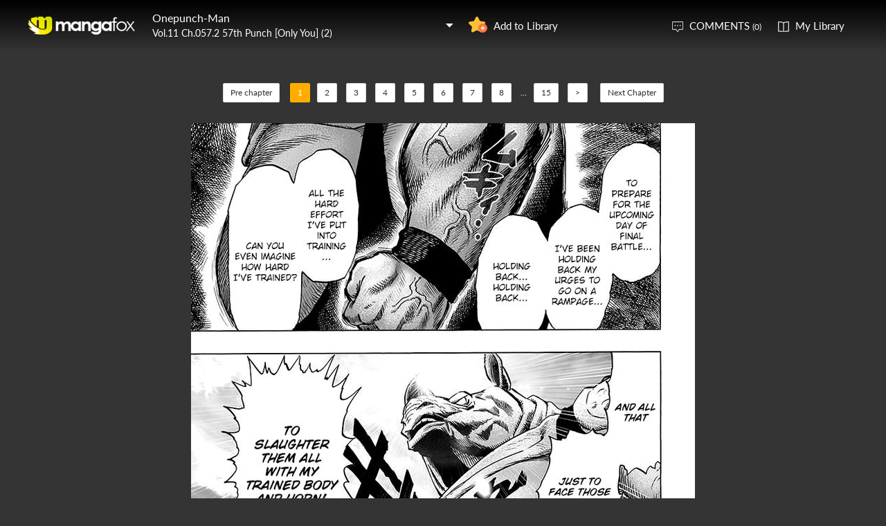

--- FILE ---
content_type: text/html; charset=utf-8
request_url: http://fanfox.net/manga/onepunch_man/v11/c057.2/1.html
body_size: 10758
content:
<!DOCTYPE html><html lang="en"><head>    <meta http-equiv="Content-Type" content="text/html;charset=utf-8" />    <meta name="keywords" content="Onepunch Man 57.2: 57th Punch [Only You] (2),Onepunch Man chapter 57.2: 57th Punch [Only You] (2),Onepunch Man,Onepunch Man manga,Onepunch Man chapter 57.2: 57th Punch [Only You] (2) page 1" />    <meta name="description" content="Onepunch Man 57.2: 57th Punch [Only You] (2)  - Read Onepunch Man 57.2: 57th Punch [Only You] (2) Manga Scans Page 1 Free and No Registration required for Onepunch Man 57.2: 57th Punch [Only You] (2) v11: 57th Punch [Only You] (2)" />    <meta name="og:title" content="Onepunch Man 57.2: 57th Punch [Only You] (2) Page 1" />    <meta name="og:site_name" content="Manga Fox" />    <meta name="og:type" content="website" />    <meta name="og:url" content="http://mangafox.me/manga/onepunch_man/v11/c057.2/" />    <meta name="og:image" content="http://fmcdn.mfcdn.net/store/manga/11362/cover.jpg?token=c679e07f1ad0c32a4a7a8e7b2474d67e88ec97f0&ttl=1769104800&v=1768695062" />    <meta name="og:description" content="Read Onepunch-Man manga online, read hot free manga in mangafox." />    <meta name="fb:admins" content="100008598698356" />    <meta name="fb:admins" content="100008320095886" />    <meta property="fb:app_id" content="107942282594292" />    <meta name="google-site-verification" content="nYL050P9BCH5N_tE2hN4RuZXvCCAYkAr5pEQbApF6UU" />    <title>Onepunch Man 57.2: 57th Punch [Only You] (2) v11: 57th Punch [Only You] (2) - Read Onepunch Man 57.2: 57th Punch [Only You] (2) Online - Page 1</title>    <link rel="stylesheet" type="text/css" href="//static.fanfox.net/v20240815/mangafox/css/reset.css">    <link rel="stylesheet" type="text/css" href="//static.fanfox.net/v20240815/mangafox/css/style.css">    <link rel="Shortcut Icon" href="http://fanfox.net/favicon.ico" type="image/x-icon" />    <link rel="apple-touch-icon" href="http://fanfox.net//apple-touch-icon.png" /><script type="text/javascript">    var cookie = {        set: function (key, val, time) {            var date = new Date();            var expiresDays = time;            date.setTime(date.getTime() + expiresDays * 24 * 3600 * 1000);            document.cookie = key + "=" + val + ";path=/;expires=" + date.toGMTString();            return true;        },        get: function (key) {            var getCookie = document.cookie.replace(/[ ]/g, "");            var arrCookie = getCookie.split(";");            var v = null;            for (var i = 0; i < arrCookie.length; i++) {                var arr = arrCookie[i].split("=");                if (key == arr[0]) {                    v = arr[1];                    break;                }            }            return v;        },        delete: function (key) {            var date = new Date();            date.setTime(date.getTime() - 10000);            document.cookie = key + "='';path=/;expires =" + date.toGMTString();            return true;        }    };    function jumpMoible() {        if (/Android|webOS|iPhone|iPad|iPod|BlackBerry/i.test(navigator.userAgent)) {            if (document.location.href.indexOf('f=mobile') > 0) {                cookie.set("MHNMM", 1, 1);            } else if (!cookie.get('MHNMM')) {                console.log('jump mobile site.');                window.location.href = "//m.fanfox.net" + window.location.href.split(window.location.host)[1];            }        }    }jumpMoible();</script></head><body class="reader-page">    <div class="reader-header">        <div class="container">            <a href="http://fanfox.net/"><img class="top-bar-logo" src="//static.fanfox.net/v20240815/mangafox/images/logo.png"></a>            <div class="reader-header-title">                <div onclick="$('.reader-header-title-list').toggle();">                    <p  class="reader-header-title-1" ><a href="/manga/onepunch_man/" onclick="$('.reader-header-title-list').toggle();">Onepunch-Man</a><a class="bookmarkbt hasbookmarked" style="display:none" data-val="1"><img src="//static.fanfox.net/v20240815/mangafox/images/detail-btn-add-2.png"></a></p>                    <p class="reader-header-title-2" >Vol.11 Ch.057.2 57th Punch [Only You] (2)</p>                    <img class="reader-header-title-logo" src="//static.fanfox.net/v20240815/mangafox/images/downlist-logo.png">                </div>                <div class="reader-header-title-list">                    <a href="/manga/onepunch_man/v01/c001/1.html"  title="1st Punch [One Punch]">Vol.01 Ch.001 1st Punch [One Punch]</a>                    <a href="/manga/onepunch_man/v01/c002/1.html"  title="2nd Punch [Crab & Job Hunting]">Vol.01 Ch.002 2nd Punch [Crab & Job Hunting]</a>                    <a href="/manga/onepunch_man/v01/c003/1.html"  title="3rd Punch [A Disastrous Being]">Vol.01 Ch.003 3rd Punch [A Disastrous Being]</a>                    <a href="/manga/onepunch_man/v01/c004/1.html"  title="4th Punch [Dark Undergrounders]">Vol.01 Ch.004 4th Punch [Dark Undergrounders]</a>                    <a href="/manga/onepunch_man/v01/c005/1.html"  title="5th Punch [Itch Explosion]">Vol.01 Ch.005 5th Punch [Itch Explosion]</a>                    <a href="/manga/onepunch_man/v01/c006/1.html"  title="6th Punch [Saitama]">Vol.01 Ch.006 6th Punch [Saitama]</a>                    <a href="/manga/onepunch_man/v01/c007/1.html"  title="7th Punch [Mysterious Raid]">Vol.01 Ch.007 7th Punch [Mysterious Raid]</a>                    <a href="/manga/onepunch_man/v01/c008/1.html"  title="8th Punch [You Mean This Guy?]">Vol.01 Ch.008 8th Punch [You Mean This Guy?]</a>                    <a href="/manga/onepunch_man/v01/c008.5/1.html"  title="Extra [200 Yen]">Vol.01 Ch.008.5 Extra [200 Yen]</a>                    <a href="/manga/onepunch_man/v02/c009/1.html"  title="9th Punch [House of Evolution]">Vol.02 Ch.009 9th Punch [House of Evolution]</a>                    <a href="/manga/onepunch_man/v02/c010/1.html"  title="10th Punch [Modern Art]">Vol.02 Ch.010 10th Punch [Modern Art]</a>                    <a href="/manga/onepunch_man/v02/c011/1.html"  title="11th Punch [The Key To His Power]">Vol.02 Ch.011 11th Punch [The Key To His Power]</a>                    <a href="/manga/onepunch_man/v02/c012/1.html"  title="12th Punch [Paradise Group]">Vol.02 Ch.012 12th Punch [Paradise Group]</a>                    <a href="/manga/onepunch_man/v02/c013/1.html"  title="13th Punch [Speed]">Vol.02 Ch.013 13th Punch [Speed]</a>                    <a href="/manga/onepunch_man/v02/c014/1.html"  title="14th Punch [Don't Know You]">Vol.02 Ch.014 14th Punch [Don't Know You]</a>                    <a href="/manga/onepunch_man/v02/c015/1.html"  title="15th Punch [Hobby & Work]">Vol.02 Ch.015 15th Punch [Hobby & Work]</a>                    <a href="/manga/onepunch_man/v02/c015.5/1.html"  title="Extra [Brushing Up Yourself]">Vol.02 Ch.015.5 Extra [Brushing Up Yourself]</a>                    <a href="/manga/onepunch_man/v03/c008.1/1.html"  title="">Vol.03 Ch.008.1 </a>                    <a href="/manga/onepunch_man/v03/c016/1.html"  title="16th Punch [Passed The Exam]">Vol.03 Ch.016 16th Punch [Passed The Exam]</a>                    <a href="/manga/onepunch_man/v03/c017.1/1.html"  title="17th Punch [Sparring] (1)">Vol.03 Ch.017.1 17th Punch [Sparring] (1)</a>                    <a href="/manga/onepunch_man/v03/c017.2/1.html"  title="17th Punch [Sparring] (2)">Vol.03 Ch.017.2 17th Punch [Sparring] (2)</a>                    <a href="/manga/onepunch_man/v03/c018/1.html"  title="18th Punch [Business Activity]">Vol.03 Ch.018 18th Punch [Business Activity]</a>                    <a href="/manga/onepunch_man/v03/c019/1.html"  title="19th Punch [No Time For This]">Vol.03 Ch.019 19th Punch [No Time For This]</a>                    <a href="/manga/onepunch_man/v03/c020.1/1.html"  title="20th Punch [Rumor] (1)">Vol.03 Ch.020.1 20th Punch [Rumor] (1)</a>                    <a href="/manga/onepunch_man/v03/c020.2/1.html"  title="20th Punch [Rumor] (2)">Vol.03 Ch.020.2 20th Punch [Rumor] (2)</a>                    <a href="/manga/onepunch_man/v03/c020.4/1.html"  title="Extra [Recollection of a Summer]">Vol.03 Ch.020.4 Extra [Recollection of a Summer]</a>                    <a href="/manga/onepunch_man/v03/c020.5/1.html"  title="Special [Blowing Fresh Air]">Vol.03 Ch.020.5 Special [Blowing Fresh Air]</a>                    <a href="/manga/onepunch_man/v04/c021.1/1.html"  title="21st Punch [Giant Meteor] (1)">Vol.04 Ch.021.1 21st Punch [Giant Meteor] (1)</a>                    <a href="/manga/onepunch_man/v04/c021.2/1.html"  title="21st Punch [Giant Meteor] (2)">Vol.04 Ch.021.2 21st Punch [Giant Meteor] (2)</a>                    <a href="/manga/onepunch_man/v04/c021.3/1.html"  title="21st Punch [Giant Meteor] (3)">Vol.04 Ch.021.3 21st Punch [Giant Meteor] (3)</a>                    <a href="/manga/onepunch_man/v04/c021.4/1.html"  title="21st Punch [Giant Meteor] (4)">Vol.04 Ch.021.4 21st Punch [Giant Meteor] (4)</a>                    <a href="/manga/onepunch_man/v04/c022/1.html"  title="22nd Punch [Voices]">Vol.04 Ch.022 22nd Punch [Voices]</a>                    <a href="/manga/onepunch_man/v04/c023.1/1.html"  title="23rd Punch [Threat from the Sea] (1)">Vol.04 Ch.023.1 23rd Punch [Threat from the Sea] (1)</a>                    <a href="/manga/onepunch_man/v04/c023.2/1.html"  title="23rd Punch [Threat from the Sea] (2)">Vol.04 Ch.023.2 23rd Punch [Threat from the Sea] (2)</a>                    <a href="/manga/onepunch_man/v04/c024.1/1.html"  title="24th Punch [Sea King] (1)">Vol.04 Ch.024.1 24th Punch [Sea King] (1)</a>                    <a href="/manga/onepunch_man/v04/c024.2/1.html"  title="24th Punch [Sea King] (2)">Vol.04 Ch.024.2 24th Punch [Sea King] (2)</a>                    <a href="/manga/onepunch_man/v04/c024.5/1.html"  title="Extra [Prison]">Vol.04 Ch.024.5 Extra [Prison]</a>                    <a href="/manga/onepunch_man/v05/c025.1/1.html"  title="25th Punch [Glimmer of Hope] (1)">Vol.05 Ch.025.1 25th Punch [Glimmer of Hope] (1)</a>                    <a href="/manga/onepunch_man/v05/c025.2/1.html"  title="25th Punch [Glimmer of Hope] (2)">Vol.05 Ch.025.2 25th Punch [Glimmer of Hope] (2)</a>                    <a href="/manga/onepunch_man/v05/c026/1.html"  title="26th Punch [Beat-Up but Shining]">Vol.05 Ch.026 26th Punch [Beat-Up but Shining]</a>                    <a href="/manga/onepunch_man/v05/c027.1/1.html"  title="27th Punch [Because It's Raining] (1)">Vol.05 Ch.027.1 27th Punch [Because It's Raining] (1)</a>                    <a href="/manga/onepunch_man/v05/c027.2/1.html"  title="27th Punch [Because It's Raining] (2)">Vol.05 Ch.027.2 27th Punch [Because It's Raining] (2)</a>                    <a href="/manga/onepunch_man/v05/c028/1.html"  title="28th Punch [B-Class]">Vol.05 Ch.028 28th Punch [B-Class]</a>                    <a href="/manga/onepunch_man/v05/c028.5/1.html"  title="Extra [Things One Cannot Buy]">Vol.05 Ch.028.5 Extra [Things One Cannot Buy]</a>                    <a href="/manga/onepunch_man/v06/c029/1.html"  title="29th Punch [S-Class]">Vol.06 Ch.029 29th Punch [S-Class]</a>                    <a href="/manga/onepunch_man/v06/c029.5/1.html"  title="Volume 6 Extra: Salmon">Vol.06 Ch.029.5 Volume 6 Extra Salmon</a>                    <a href="/manga/onepunch_man/v06/c030/1.html"  title="30th Punch [Great Prophecy]">Vol.06 Ch.030 30th Punch [Great Prophecy]</a>                    <a href="/manga/onepunch_man/v06/c031/1.html"  title="31st Punch [From Space...]">Vol.06 Ch.031 31st Punch [From Space...]</a>                    <a href="/manga/onepunch_man/v06/c032/1.html"  title="32nd Punch [Counter]">Vol.06 Ch.032 32nd Punch [Counter]</a>                    <a href="/manga/onepunch_man/v06/c033.1/1.html"  title="33rd Punch [Guys Who Don't Listen] (1)">Vol.06 Ch.033.1 33rd Punch [Guys Who Don't Listen] (1)</a>                    <a href="/manga/onepunch_man/v06/c033.5/1.html"  title="Extra [Salmon] (Shounen Jump LIVE Special Chapter [A Hero's ''Lonely'' Lunch Time])">Vol.06 Ch.033.5 Extra [Salmon] (Shounen Jump LIVE Special Chapter [A Hero's ''Lonely'' Lunch Time])</a>                    <a href="/manga/onepunch_man/v06/c034.5/1.html"  title="Special Chapter">Vol.06 Ch.034.5 Special Chapter</a>                    <a href="/manga/onepunch_man/v07/c034.1/1.html"  title="34th Punch [Are You Stupid] (1)">Vol.07 Ch.034.1 34th Punch [Are You Stupid] (1)</a>                    <a href="/manga/onepunch_man/v07/c034.2/1.html"  title="34th Punch [Are You Stupid] (2)">Vol.07 Ch.034.2 34th Punch [Are You Stupid] (2)</a>                    <a href="/manga/onepunch_man/v07/c034.3/1.html"  title="34th Punch [Are You Stupid] (3)">Vol.07 Ch.034.3 34th Punch [Are You Stupid] (3)</a>                    <a href="/manga/onepunch_man/v07/c034.4/1.html"  title="34th Punch [Are You Stupid] (4)">Vol.07 Ch.034.4 34th Punch [Are You Stupid] (4)</a>                    <a href="/manga/onepunch_man/v07/c035.1/1.html"  title="35th Punch [The Power of Boros] (1)">Vol.07 Ch.035.1 35th Punch [The Power of Boros] (1)</a>                    <a href="/manga/onepunch_man/v07/c035.2/1.html"  title="35th Punch [The Power of Boros] (2)">Vol.07 Ch.035.2 35th Punch [The Power of Boros] (2)</a>                    <a href="/manga/onepunch_man/v07/c036.1/1.html"  title="36th Punch [Crash] (1)">Vol.07 Ch.036.1 36th Punch [Crash] (1)</a>                    <a href="/manga/onepunch_man/v07/c036.2/1.html"  title="36th Punch [Crash] (2)">Vol.07 Ch.036.2 36th Punch [Crash] (2)</a>                    <a href="/manga/onepunch_man/v07/c036.3/1.html"  title="36th Punch [Crash] (v2)">Vol.07 Ch.036.3 36th Punch [Crash] (v2)</a>                    <a href="/manga/onepunch_man/v07/c036.5/1.html"  title="Extra [Big Construction]">Vol.07 Ch.036.5 Extra [Big Construction]</a>                    <a href="/manga/onepunch_man/v07/c036.6/1.html"  title="Extra [Recollection Of A Most Sincere Apprentice]">Vol.07 Ch.036.6 Extra [Recollection Of A Most Sincere Apprentice]</a>                    <a href="/manga/onepunch_man/v07/c036.7/1.html"  title="Extra [Police Emergency]">Vol.07 Ch.036.7 Extra [Police Emergency]</a>                    <a href="/manga/onepunch_man/v07/c037.6/1.html"  title="">Vol.07 Ch.037.6 </a>                    <a href="/manga/onepunch_man/v07/c037.7/1.html"  title="">Vol.07 Ch.037.7 </a>                    <a href="/manga/onepunch_man/v08/c037.1/1.html"  title="37th Punch [King] (1)">Vol.08 Ch.037.1 37th Punch [King] (1)</a>                    <a href="/manga/onepunch_man/v08/c037.2/1.html"  title="37th Punch [King] (2)">Vol.08 Ch.037.2 37th Punch [King] (2)</a>                    <a href="/manga/onepunch_man/v08/c037.3/1.html"  title="37th Punch [King] (3)">Vol.08 Ch.037.3 37th Punch [King] (3)</a>                    <a href="/manga/onepunch_man/v08/c037.4/1.html"  title="37th Punch [King] (4)">Vol.08 Ch.037.4 37th Punch [King] (4)</a>                    <a href="/manga/onepunch_man/v08/c037.5/1.html"  title="37th Punch [King] (5)">Vol.08 Ch.037.5 37th Punch [King] (5)</a>                    <a href="/manga/onepunch_man/v08/c038/1.html"  title="38th Punch [That Person]">Vol.08 Ch.038 38th Punch [That Person]</a>                    <a href="/manga/onepunch_man/v08/c039.1/1.html"  title="39th Punch [Outlaw] (1)">Vol.08 Ch.039.1 39th Punch [Outlaw] (1)</a>                    <a href="/manga/onepunch_man/v08/c039.2/1.html"  title="39th Punch [Outlaw] (2)">Vol.08 Ch.039.2 39th Punch [Outlaw] (2)</a>                    <a href="/manga/onepunch_man/v08/c039.5/1.html"  title="Extra [Hot Pot Side Story] (Miracle Jump Special)">Vol.08 Ch.039.5 Extra [Hot Pot Side Story] (Miracle Jump Special)</a>                    <a href="/manga/onepunch_man/v08/c039.6/1.html"  title="Extra [Stray Cat]">Vol.08 Ch.039.6 Extra [Stray Cat]</a>                    <a href="/manga/onepunch_man/v08/c039.7/1.html"  title="v8 Omake">Vol.08 Ch.039.7 v8 Omake</a>                    <a href="/manga/onepunch_man/v08/c040.5/1.html"  title="">Vol.08 Ch.040.5 </a>                    <a href="/manga/onepunch_man/v08/c040.6/1.html"  title="">Vol.08 Ch.040.6 </a>                    <a href="/manga/onepunch_man/v09/c040.1/1.html"  title="40th Punch [The Man Who Wants To Be A Monster] (1)">Vol.09 Ch.040.1 40th Punch [The Man Who Wants To Be A Monster] (1)</a>                    <a href="/manga/onepunch_man/v09/c040.2/1.html"  title="40th Punch [The Man Who Wants To Be A Monster] (2)">Vol.09 Ch.040.2 40th Punch [The Man Who Wants To Be A Monster] (2)</a>                    <a href="/manga/onepunch_man/v09/c041/1.html"  title="41st Punch [Blizzard Group]">Vol.09 Ch.041 41st Punch [Blizzard Group]</a>                    <a href="/manga/onepunch_man/v09/c042/1.html"  title="42nd Punch [Don't Look Down On It!]">Vol.09 Ch.042 42nd Punch [Don't Look Down On It!]</a>                    <a href="/manga/onepunch_man/v09/c043.1/1.html"  title="43rd Punch [Accelerate] (1)">Vol.09 Ch.043.1 43rd Punch [Accelerate] (1)</a>                    <a href="/manga/onepunch_man/v09/c043.2/1.html"  title="43rd Punch [Accelerate] (2)">Vol.09 Ch.043.2 43rd Punch [Accelerate] (2)</a>                    <a href="/manga/onepunch_man/v09/c043.3/1.html"  title="43rd Punch [Accelerate] (3)">Vol.09 Ch.043.3 43rd Punch [Accelerate] (3)</a>                    <a href="/manga/onepunch_man/v09/c044.1/1.html"  title="44th Punch [Hero Name] (1)">Vol.09 Ch.044.1 44th Punch [Hero Name] (1)</a>                    <a href="/manga/onepunch_man/v09/c044.2/1.html"  title="44th Punch [Hero Name] (2)">Vol.09 Ch.044.2 44th Punch [Hero Name] (2)</a>                    <a href="/manga/onepunch_man/v09/c044.3/1.html"  title="44th Punch [Hero Name] (3)">Vol.09 Ch.044.3 44th Punch [Hero Name] (3)</a>                    <a href="/manga/onepunch_man/v09/c045/1.html"  title="45th Punch [Hero Hunt] + Omake">Vol.09 Ch.045 45th Punch [Hero Hunt] + Omake</a>                    <a href="/manga/onepunch_man/v09/c046.1/1.html"  title="46th Punch [Technique] (1)">Vol.09 Ch.046.1 46th Punch [Technique] (1)</a>                    <a href="/manga/onepunch_man/v09/c046.2/1.html"  title="46th Punch [Technique] (2)">Vol.09 Ch.046.2 46th Punch [Technique] (2)</a>                    <a href="/manga/onepunch_man/v09/c046.4/1.html"  title="Extra [Struggle of the Blizzard Group]">Vol.09 Ch.046.4 Extra [Struggle of the Blizzard Group]</a>                    <a href="/manga/onepunch_man/v09/c046.5/1.html"  title="Special [Taste] (Young Jump Special)">Vol.09 Ch.046.5 Special [Taste] (Young Jump Special)</a>                    <a href="/manga/onepunch_man/v09/c047/1.html"  title="47th Punch [Banana]">Vol.09 Ch.047 47th Punch [Banana]</a>                    <a href="/manga/onepunch_man/v09/c047.1/1.html"  title="">Vol.09 Ch.047.1 </a>                    <a href="/manga/onepunch_man/v09/c047.2/1.html"  title="">Vol.09 Ch.047.2 </a>                    <a href="/manga/onepunch_man/v09/c047.5/1.html"  title="">Vol.09 Ch.047.5 </a>                    <a href="/manga/onepunch_man/v10/c048/1.html"  title="48th Punch [I'm Bored Anyway]">Vol.10 Ch.048 48th Punch [I'm Bored Anyway]</a>                    <a href="/manga/onepunch_man/v10/c048.5/1.html"  title="After the Online Poll - Misinterpretation & Misjudgement">Vol.10 Ch.048.5 After the Online Poll - Misinterpretation & Misjudgement</a>                    <a href="/manga/onepunch_man/v10/c049.1/1.html"  title="49th Punch [Cover] (1)">Vol.10 Ch.049.1 49th Punch [Cover] (1)</a>                    <a href="/manga/onepunch_man/v10/c049.2/1.html"  title="49th Punch [Cover] (2)">Vol.10 Ch.049.2 49th Punch [Cover] (2)</a>                    <a href="/manga/onepunch_man/v10/c049.3/1.html"  title="49th Punch [Cover] (3)">Vol.10 Ch.049.3 49th Punch [Cover] (3)</a>                    <a href="/manga/onepunch_man/v10/c050.1/1.html"  title="50th Punch [Don't Put It Back!] (1)">Vol.10 Ch.050.1 50th Punch [Don't Put It Back!] (1)</a>                    <a href="/manga/onepunch_man/v10/c050.2/1.html"  title="50th Punch [Don't Put It Back!] (2)">Vol.10 Ch.050.2 50th Punch [Don't Put It Back!] (2)</a>                    <a href="/manga/onepunch_man/v10/c051.1/1.html"  title="51st Punch [Waiting Room] (v1)">Vol.10 Ch.051.1 51st Punch [Waiting Room] (v1)</a>                    <a href="/manga/onepunch_man/v10/c051.2/1.html"  title="51st Punch [Waiting Room] (v2)">Vol.10 Ch.051.2 51st Punch [Waiting Room] (v2)</a>                    <a href="/manga/onepunch_man/v10/c051.5/1.html"  title="Young Jump Special 2">Vol.10 Ch.051.5 Young Jump Special 2</a>                    <a href="/manga/onepunch_man/v10/c052/1.html"  title="52nd Punch [Centipede]">Vol.10 Ch.052 52nd Punch [Centipede]</a>                    <a href="/manga/onepunch_man/v10/c053.1/1.html"  title="53rd Punch [Fighting Spirit] (1)">Vol.10 Ch.053.1 53rd Punch [Fighting Spirit] (1)</a>                    <a href="/manga/onepunch_man/v10/c053.2/1.html"  title="53rd Punch [Fighting Spirit] (2)">Vol.10 Ch.053.2 53rd Punch [Fighting Spirit] (2)</a>                    <a href="/manga/onepunch_man/v10/c053.3/1.html"  title="Young Jump Special 3">Vol.10 Ch.053.3 Young Jump Special 3</a>                    <a href="/manga/onepunch_man/v10/c054/1.html"  title="54th Punch [Meddling]">Vol.10 Ch.054 54th Punch [Meddling]</a>                    <a href="/manga/onepunch_man/v10/c055/1.html"  title="55th Punch [Meddling Continued]">Vol.10 Ch.055 55th Punch [Meddling Continued]</a>                    <a href="/manga/onepunch_man/v11/c056.1/1.html"  title="56th Punch [Creeping Darkness]">Vol.11 Ch.056.1 56th Punch [Creeping Darkness]</a>                    <a href="/manga/onepunch_man/v11/c056.2/1.html"  title="56th Punch [Creeping Darkness] (2)">Vol.11 Ch.056.2 56th Punch [Creeping Darkness] (2)</a>                    <a href="/manga/onepunch_man/v11/c056.3/1.html"  title="56th Punch [Creeping Darkness] (3v2)">Vol.11 Ch.056.3 56th Punch [Creeping Darkness] (3v2)</a>                    <a href="/manga/onepunch_man/v11/c056.4/1.html"  title="56th Punch [Creeping Darkness] (4)">Vol.11 Ch.056.4 56th Punch [Creeping Darkness] (4)</a>                    <a href="/manga/onepunch_man/v11/c056.5/1.html"  title="Extra [Tatsumaki's Day Off]">Vol.11 Ch.056.5 Extra [Tatsumaki's Day Off]</a>                    <a href="/manga/onepunch_man/v11/c057.1/1.html"  title="57th Punch [Only You]">Vol.11 Ch.057.1 57th Punch [Only You]</a>                    <a href="/manga/onepunch_man/v11/c057.2/1.html"  title="57th Punch [Only You] (2)">Vol.11 Ch.057.2 57th Punch [Only You] (2)</a>                    <a href="/manga/onepunch_man/v11/c058.1/1.html"  title="58th Punch">Vol.11 Ch.058.1 58th Punch</a>                    <a href="/manga/onepunch_man/v11/c058.4/1.html"  title="Young Jump Special 4">Vol.11 Ch.058.4 Young Jump Special 4</a>                    <a href="/manga/onepunch_man/v11/c059/1.html"  title="59th Punch [Dark Horse] (1)">Vol.11 Ch.059 59th Punch [Dark Horse] (1)</a>                    <a href="/manga/onepunch_man/v11/c059.2/1.html"  title="59th Punch [Dark Horse] (2)">Vol.11 Ch.059.2 59th Punch [Dark Horse] (2)</a>                    <a href="/manga/onepunch_man/v11/c059.3/1.html"  title="59th Punch [Dark Horse] (3)">Vol.11 Ch.059.3 59th Punch [Dark Horse] (3)</a>                    <a href="/manga/onepunch_man/v11/c059.5/1.html"  title="Extra + Omake">Vol.11 Ch.059.5 Extra + Omake</a>                    <a href="/manga/onepunch_man/v11/c060/1.html"  title="The Reason I Seek">Vol.11 Ch.060 The Reason I Seek</a>                    <a href="/manga/onepunch_man/v11/c060.2/1.html"  title="The Reason I Seek Part 2">Vol.11 Ch.060.2 The Reason I Seek Part 2</a>                    <a href="/manga/onepunch_man/v11/c061.1/1.html"  title="Match And Battle">Vol.11 Ch.061.1 Match And Battle</a>                    <a href="/manga/onepunch_man/v11/c061.2/1.html"  title="">Vol.11 Ch.061.2 </a>                    <a href="/manga/onepunch_man/v11/c062/1.html"  title="Match And Battle Part 2 (V2)">Vol.11 Ch.062 Match And Battle Part 2 (V2)</a>                    <a href="/manga/onepunch_man/v11/c062.1/1.html"  title="">Vol.11 Ch.062.1 </a>                    <a href="/manga/onepunch_man/v11/c063/1.html"  title="Limit">Vol.11 Ch.063 Limit</a>                    <a href="/manga/onepunch_man/v11/c063.1/1.html"  title="">Vol.11 Ch.063.1 </a>                    <a href="/manga/onepunch_man/v11/c064/1.html"  title="Limit (2)">Vol.11 Ch.064 Limit (2)</a>                    <a href="/manga/onepunch_man/v11/c064.1/1.html"  title="">Vol.11 Ch.064.1 </a>                    <a href="/manga/onepunch_man/v12/c065/1.html"  title="Sisters">Vol.12 Ch.065 Sisters</a>                    <a href="/manga/onepunch_man/v12/c065.2/1.html"  title="Sisters (2)">Vol.12 Ch.065.2 Sisters (2)</a>                    <a href="/manga/onepunch_man/v12/c066/1.html"  title="CH66 The Strong">Vol.12 Ch.066 CH66 The Strong</a>                    <a href="/manga/onepunch_man/v12/c067/1.html"  title="Ch.67: Outside the norm">Vol.12 Ch.067 Ch.67 Outside the norm</a>                    <a href="/manga/onepunch_man/v13/c066.5/1.html"  title="Young Jump Special 5">Vol.13 Ch.066.5 Young Jump Special 5</a>                    <a href="/manga/onepunch_man/v13/c067.5/1.html"  title="">Vol.13 Ch.067.5 </a>                    <a href="/manga/onepunch_man/v13/c068/1.html"  title="Ch.68: Great Battle Power">Vol.13 Ch.068 Ch.68 Great Battle Power</a>                    <a href="/manga/onepunch_man/v13/c068.2/1.html"  title="Ch.68.2: Great Battle Power (2)">Vol.13 Ch.068.2 Ch.68.2 Great Battle Power (2)</a>                    <a href="/manga/onepunch_man/v13/c069/1.html"  title="Ch.69: Monster Cells">Vol.13 Ch.069 Ch.69 Monster Cells</a>                    <a href="/manga/onepunch_man/v13/c070/1.html"  title="Ch.70: Being Strong Is Fun">Vol.13 Ch.070 Ch.70 Being Strong Is Fun</a>                    <a href="/manga/onepunch_man/v13/c070.2/1.html"  title="Ch.70.2: Being Strong Is Fun (2)">Vol.13 Ch.070.2 Ch.70.2 Being Strong Is Fun (2)</a>                    <a href="/manga/onepunch_man/v13/c070.5/1.html"  title="Extra [Star]">Vol.13 Ch.070.5 Extra [Star]</a>                    <a href="/manga/onepunch_man/v13/c071/1.html"  title="Ch.71: This Is Real Martial Arts!">Vol.13 Ch.071 Ch.71 This Is Real Martial Arts!</a>                    <a href="/manga/onepunch_man/vTBD/c010.5/1.html"  title="">Vol.TBD Ch.010.5 </a>                    <a href="/manga/onepunch_man/vTBD/c015.1/1.html"  title="">Vol.TBD Ch.015.1 </a>                    <a href="/manga/onepunch_man/vTBD/c017/1.html"  title="">Vol.TBD Ch.017 </a>                    <a href="/manga/onepunch_man/vTBD/c017.5/1.html"  title="">Vol.TBD Ch.017.5 </a>                    <a href="/manga/onepunch_man/vTBD/c020/1.html"  title="">Vol.TBD Ch.020 </a>                    <a href="/manga/onepunch_man/vTBD/c020.6/1.html"  title="">Vol.TBD Ch.020.6 </a>                    <a href="/manga/onepunch_man/vTBD/c020.7/1.html"  title="">Vol.TBD Ch.020.7 </a>                    <a href="/manga/onepunch_man/vTBD/c021/1.html"  title="">Vol.TBD Ch.021 </a>                    <a href="/manga/onepunch_man/vTBD/c022.5/1.html"  title="">Vol.TBD Ch.022.5 </a>                    <a href="/manga/onepunch_man/vTBD/c023/1.html"  title="">Vol.TBD Ch.023 </a>                    <a href="/manga/onepunch_man/vTBD/c024/1.html"  title="">Vol.TBD Ch.024 </a>                    <a href="/manga/onepunch_man/vTBD/c025/1.html"  title="">Vol.TBD Ch.025 </a>                    <a href="/manga/onepunch_man/vTBD/c026.5/1.html"  title="">Vol.TBD Ch.026.5 </a>                    <a href="/manga/onepunch_man/vTBD/c027/1.html"  title="">Vol.TBD Ch.027 </a>                    <a href="/manga/onepunch_man/vTBD/c029.1/1.html"  title="">Vol.TBD Ch.029.1 </a>                    <a href="/manga/onepunch_man/vTBD/c031.2/1.html"  title="">Vol.TBD Ch.031.2 </a>                    <a href="/manga/onepunch_man/vTBD/c033/1.html"  title="">Vol.TBD Ch.033 </a>                    <a href="/manga/onepunch_man/vTBD/c033.5/1.html"  title="">Vol.TBD Ch.033.5 </a>                    <a href="/manga/onepunch_man/vTBD/c034/1.html"  title="">Vol.TBD Ch.034 </a>                    <a href="/manga/onepunch_man/vTBD/c034.6/1.html"  title="">Vol.TBD Ch.034.6 </a>                    <a href="/manga/onepunch_man/vTBD/c034.7/1.html"  title="">Vol.TBD Ch.034.7 </a>                    <a href="/manga/onepunch_man/vTBD/c034.8/1.html"  title="">Vol.TBD Ch.034.8 </a>                    <a href="/manga/onepunch_man/vTBD/c034.9/1.html"  title="">Vol.TBD Ch.034.9 </a>                    <a href="/manga/onepunch_man/vTBD/c035/1.html"  title="">Vol.TBD Ch.035 </a>                    <a href="/manga/onepunch_man/vTBD/c036/1.html"  title="">Vol.TBD Ch.036 </a>                    <a href="/manga/onepunch_man/vTBD/c036.2/1.html"  title="">Vol.TBD Ch.036.2 </a>                    <a href="/manga/onepunch_man/vTBD/c037/1.html"  title="">Vol.TBD Ch.037 </a>                    <a href="/manga/onepunch_man/vTBD/c037.8/1.html"  title="">Vol.TBD Ch.037.8 </a>                    <a href="/manga/onepunch_man/vTBD/c038.5/1.html"  title="">Vol.TBD Ch.038.5 </a>                    <a href="/manga/onepunch_man/vTBD/c039/1.html"  title="">Vol.TBD Ch.039 </a>                    <a href="/manga/onepunch_man/vTBD/c040/1.html"  title="">Vol.TBD Ch.040 </a>                    <a href="/manga/onepunch_man/vTBD/c040.7/1.html"  title="">Vol.TBD Ch.040.7 </a>                    <a href="/manga/onepunch_man/vTBD/c042.5/1.html"  title="">Vol.TBD Ch.042.5 </a>                    <a href="/manga/onepunch_man/vTBD/c043/1.html"  title="">Vol.TBD Ch.043 </a>                    <a href="/manga/onepunch_man/vTBD/c043.5/1.html"  title="">Vol.TBD Ch.043.5 </a>                    <a href="/manga/onepunch_man/vTBD/c044/1.html"  title="">Vol.TBD Ch.044 </a>                    <a href="/manga/onepunch_man/vTBD/c044.5/1.html"  title="">Vol.TBD Ch.044.5 </a>                    <a href="/manga/onepunch_man/vTBD/c046/1.html"  title="">Vol.TBD Ch.046 </a>                    <a href="/manga/onepunch_man/vTBD/c046.6/1.html"  title="">Vol.TBD Ch.046.6 </a>                    <a href="/manga/onepunch_man/vTBD/c047.6/1.html"  title="">Vol.TBD Ch.047.6 </a>                    <a href="/manga/onepunch_man/vTBD/c047.7/1.html"  title="">Vol.TBD Ch.047.7 </a>                    <a href="/manga/onepunch_man/vTBD/c047.8/1.html"  title="">Vol.TBD Ch.047.8 </a>                    <a href="/manga/onepunch_man/vTBD/c048.1/1.html"  title="">Vol.TBD Ch.048.1 </a>                    <a href="/manga/onepunch_man/vTBD/c049/1.html"  title="">Vol.TBD Ch.049 </a>                    <a href="/manga/onepunch_man/vTBD/c050/1.html"  title="">Vol.TBD Ch.050 </a>                    <a href="/manga/onepunch_man/vTBD/c051/1.html"  title="">Vol.TBD Ch.051 </a>                    <a href="/manga/onepunch_man/vTBD/c052.5/1.html"  title="">Vol.TBD Ch.052.5 </a>                    <a href="/manga/onepunch_man/vTBD/c052.6/1.html"  title="">Vol.TBD Ch.052.6 </a>                    <a href="/manga/onepunch_man/vTBD/c053/1.html"  title="">Vol.TBD Ch.053 </a>                    <a href="/manga/onepunch_man/vTBD/c054.1/1.html"  title="">Vol.TBD Ch.054.1 </a>                    <a href="/manga/onepunch_man/vTBD/c055.1/1.html"  title="">Vol.TBD Ch.055.1 </a>                    <a href="/manga/onepunch_man/vTBD/c055.2/1.html"  title="">Vol.TBD Ch.055.2 </a>                    <a href="/manga/onepunch_man/vTBD/c055.3/1.html"  title="">Vol.TBD Ch.055.3 </a>                    <a href="/manga/onepunch_man/vTBD/c055.4/1.html"  title="">Vol.TBD Ch.055.4 </a>                    <a href="/manga/onepunch_man/vTBD/c055.5/1.html"  title="">Vol.TBD Ch.055.5 </a>                    <a href="/manga/onepunch_man/vTBD/c055.6/1.html"  title="">Vol.TBD Ch.055.6 </a>                    <a href="/manga/onepunch_man/vTBD/c055.7/1.html"  title="">Vol.TBD Ch.055.7 </a>                    <a href="/manga/onepunch_man/vTBD/c055.8/1.html"  title="">Vol.TBD Ch.055.8 </a>                    <a href="/manga/onepunch_man/vTBD/c055.9/1.html"  title="">Vol.TBD Ch.055.9 </a>                    <a href="/manga/onepunch_man/vTBD/c056/1.html"  title="">Vol.TBD Ch.056 </a>                    <a href="/manga/onepunch_man/vTBD/c057/1.html"  title="">Vol.TBD Ch.057 </a>                    <a href="/manga/onepunch_man/vTBD/c058/1.html"  title="">Vol.TBD Ch.058 </a>                    <a href="/manga/onepunch_man/vTBD/c060.1/1.html"  title="">Vol.TBD Ch.060.1 </a>                    <a href="/manga/onepunch_man/vTBD/c061/1.html"  title="">Vol.TBD Ch.061 </a>                    <a href="/manga/onepunch_man/vTBD/c061.3/1.html"  title="">Vol.TBD Ch.061.3 </a>                    <a href="/manga/onepunch_man/vTBD/c061.4/1.html"  title="">Vol.TBD Ch.061.4 </a>                    <a href="/manga/onepunch_man/vTBD/c061.5/1.html"  title="">Vol.TBD Ch.061.5 </a>                    <a href="/manga/onepunch_man/vTBD/c061.6/1.html"  title="">Vol.TBD Ch.061.6 </a>                    <a href="/manga/onepunch_man/vTBD/c063.2/1.html"  title="">Vol.TBD Ch.063.2 </a>                    <a href="/manga/onepunch_man/vTBD/c064.2/1.html"  title="">Vol.TBD Ch.064.2 </a>                    <a href="/manga/onepunch_man/vTBD/c065.1/1.html"  title="">Vol.TBD Ch.065.1 </a>                    <a href="/manga/onepunch_man/vTBD/c067.1/1.html"  title="">Vol.TBD Ch.067.1 </a>                    <a href="/manga/onepunch_man/vTBD/c068.1/1.html"  title="">Vol.TBD Ch.068.1 </a>                    <a href="/manga/onepunch_man/vTBD/c070.1/1.html"  title="">Vol.TBD Ch.070.1 </a>                    <a href="/manga/onepunch_man/vTBD/c071.1/1.html"  title="">Vol.TBD Ch.071.1 </a>                    <a href="/manga/onepunch_man/vTBD/c071.5/1.html"  title="">Vol.TBD Ch.071.5 </a>                    <a href="/manga/onepunch_man/vTBD/c072/1.html"  title="Ch.72: Monster Transformation">Vol.TBD Ch.072 Ch.72 Monster Transformation</a>                    <a href="/manga/onepunch_man/vTBD/c072.1/1.html"  title="">Vol.TBD Ch.072.1 </a>                    <a href="/manga/onepunch_man/vTBD/c072.2/1.html"  title="Ch.72.2: Monster Transformation (2)">Vol.TBD Ch.072.2 Ch.72.2 Monster Transformation (2)</a>                    <a href="/manga/onepunch_man/vTBD/c072.3/1.html"  title="">Vol.TBD Ch.072.3 </a>                    <a href="/manga/onepunch_man/vTBD/c072.5/1.html"  title="Young Jump Special 6">Vol.TBD Ch.072.5 Young Jump Special 6</a>                    <a href="/manga/onepunch_man/vTBD/c073/1.html"  title="Resistance Of The Strong">Vol.TBD Ch.073 Resistance Of The Strong</a>                    <a href="/manga/onepunch_man/vTBD/c073.1/1.html"  title="">Vol.TBD Ch.073.1 </a>                    <a href="/manga/onepunch_man/vTBD/c073.2/1.html"  title="Resistance Of The Strong (2)">Vol.TBD Ch.073.2 Resistance Of The Strong (2)</a>                    <a href="/manga/onepunch_man/vTBD/c073.5/1.html"  title="">Vol.TBD Ch.073.5 </a>                    <a href="/manga/onepunch_man/vTBD/c074/1.html"  title="Depths of Despair">Vol.TBD Ch.074 Depths of Despair</a>                    <a href="/manga/onepunch_man/vTBD/c074.1/1.html"  title="">Vol.TBD Ch.074.1 </a>                    <a href="/manga/onepunch_man/vTBD/c074.2/1.html"  title="Depths of Despair (2)">Vol.TBD Ch.074.2 Depths of Despair (2)</a>                    <a href="/manga/onepunch_man/vTBD/c074.5/1.html"  title="">Vol.TBD Ch.074.5 </a>                    <a href="/manga/onepunch_man/vTBD/c075/1.html"  title="irregularity">Vol.TBD Ch.075 irregularity</a>                    <a href="/manga/onepunch_man/vTBD/c075.1/1.html"  title="">Vol.TBD Ch.075.1 </a>                    <a href="/manga/onepunch_man/vTBD/c075.5/1.html"  title="">Vol.TBD Ch.075.5 </a>                    <a href="/manga/onepunch_man/vTBD/c076/1.html"  title="Stagnation and Growth">Vol.TBD Ch.076 Stagnation and Growth</a>                    <a href="/manga/onepunch_man/vTBD/c077/1.html"  title="Bored As Usual">Vol.TBD Ch.077 Bored As Usual</a>                    <a href="/manga/onepunch_man/vTBD/c078/1.html"  title="They Who Run In the Shadows">Vol.TBD Ch.078 They Who Run In the Shadows</a>                    <a href="/manga/onepunch_man/vTBD/c079/1.html"  title="What It Means To Be Cheap">Vol.TBD Ch.079 What It Means To Be Cheap</a>                    <a href="/manga/onepunch_man/vTBD/c080/1.html"  title="Surrounded">Vol.TBD Ch.080 Surrounded</a>                    <a href="/manga/onepunch_man/vTBD/c080.1/1.html"  title="">Vol.TBD Ch.080.1 </a>                    <a href="/manga/onepunch_man/vTBD/c080.5/1.html"  title="">Vol.TBD Ch.080.5 </a>                    <a href="/manga/onepunch_man/vTBD/c080.6/1.html"  title="">Vol.TBD Ch.080.6 </a>                    <a href="/manga/onepunch_man/vTBD/c080.7/1.html"  title="">Vol.TBD Ch.080.7 </a>                    <a href="/manga/onepunch_man/vTBD/c080.9/1.html"  title="">Vol.TBD Ch.080.9 </a>                    <a href="/manga/onepunch_man/vTBD/c081/1.html"  title="Obstinacy">Vol.TBD Ch.081 Obstinacy</a>                    <a href="/manga/onepunch_man/vTBD/c082/1.html"  title="All-Out">Vol.TBD Ch.082 All-Out</a>                    <a href="/manga/onepunch_man/vTBD/c083/1.html"  title="The Hard Road Uphill">Vol.TBD Ch.083 The Hard Road Uphill</a>                    <a href="/manga/onepunch_man/vTBD/c084/1.html"  title="Escalation">Vol.TBD Ch.084 Escalation</a>                    <a href="/manga/onepunch_man/vTBD/c084.1/1.html"  title="">Vol.TBD Ch.084.1 </a>                    <a href="/manga/onepunch_man/vTBD/c084.5/1.html"  title="">Vol.TBD Ch.084.5 </a>                    <a href="/manga/onepunch_man/vTBD/c085/1.html"  title="Is it because I'm the Caped Baldy?">Vol.TBD Ch.085 Is it because I'm the Caped Baldy?</a>                    <a href="/manga/onepunch_man/vTBD/c085.1/1.html"  title="">Vol.TBD Ch.085.1 </a>                    <a href="/manga/onepunch_man/vTBD/c085.5/1.html"  title="">Vol.TBD Ch.085.5 </a>                    <a href="/manga/onepunch_man/vTBD/c086/1.html"  title="Hideout">Vol.TBD Ch.086 Hideout</a>                    <a href="/manga/onepunch_man/vTBD/c086.5/1.html"  title="">Vol.TBD Ch.086.5 </a>                    <a href="/manga/onepunch_man/vTBD/c087/1.html"  title="Monster Nature">Vol.TBD Ch.087 Monster Nature</a>                    <a href="/manga/onepunch_man/vTBD/c087.5/1.html"  title="">Vol.TBD Ch.087.5 </a>                    <a href="/manga/onepunch_man/vTBD/c088/1.html"  title="Limiter">Vol.TBD Ch.088 Limiter</a>                    <a href="/manga/onepunch_man/vTBD/c089/1.html"  title="">Vol.TBD Ch.089 </a>                    <a href="/manga/onepunch_man/vTBD/c089.1/1.html"  title="">Vol.TBD Ch.089.1 </a>                    <a href="/manga/onepunch_man/vTBD/c089.5/1.html"  title="">Vol.TBD Ch.089.5 </a>                    <a href="/manga/onepunch_man/vTBD/c090/1.html"  title="">Vol.TBD Ch.090 </a>                    <a href="/manga/onepunch_man/vTBD/c091/1.html"  title="Rover">Vol.TBD Ch.091 Rover</a>                    <a href="/manga/onepunch_man/vTBD/c092/1.html"  title="">Vol.TBD Ch.092 </a>                    <a href="/manga/onepunch_man/vTBD/c092.5/1.html"  title="">Vol.TBD Ch.092.5 </a>                    <a href="/manga/onepunch_man/vTBD/c093/1.html"  title="">Vol.TBD Ch.093 </a>                    <a href="/manga/onepunch_man/vTBD/c094/1.html"  title="I see">Vol.TBD Ch.094 I see</a>                    <a href="/manga/onepunch_man/vTBD/c094.5/1.html"  title="">Vol.TBD Ch.094.5 </a>                    <a href="/manga/onepunch_man/vTBD/c095/1.html"  title="Speedster">Vol.TBD Ch.095 Speedster</a>                    <a href="/manga/onepunch_man/vTBD/c096/1.html"  title="">Vol.TBD Ch.096 </a>                    <a href="/manga/onepunch_man/vTBD/c097/1.html"  title="">Vol.TBD Ch.097 </a>                    <a href="/manga/onepunch_man/vTBD/c098/1.html"  title="">Vol.TBD Ch.098 </a>                    <a href="/manga/onepunch_man/vTBD/c098.5/1.html"  title="">Vol.TBD Ch.098.5 </a>                    <a href="/manga/onepunch_man/vTBD/c098.6/1.html"  title="">Vol.TBD Ch.098.6 </a>                    <a href="/manga/onepunch_man/vTBD/c099/1.html"  title="">Vol.TBD Ch.099 </a>                    <a href="/manga/onepunch_man/vTBD/c099.2/1.html"  title="">Vol.TBD Ch.099.2 </a>                    <a href="/manga/onepunch_man/vTBD/c099.3/1.html"  title="Heat-up">Vol.TBD Ch.099.3 Heat-up</a>                    <a href="/manga/onepunch_man/vTBD/c099.4/1.html"  title="">Vol.TBD Ch.099.4 </a>                    <a href="/manga/onepunch_man/vTBD/c100/1.html"  title="">Vol.TBD Ch.100 </a>                    <a href="/manga/onepunch_man/vTBD/c100.2/1.html"  title="">Vol.TBD Ch.100.2 </a>                    <a href="/manga/onepunch_man/vTBD/c101/1.html"  title="">Vol.TBD Ch.101 </a>                    <a href="/manga/onepunch_man/vTBD/c102/1.html"  title="">Vol.TBD Ch.102 </a>                    <a href="/manga/onepunch_man/vTBD/c102.2/1.html"  title="">Vol.TBD Ch.102.2 </a>                    <a href="/manga/onepunch_man/vTBD/c103/1.html"  title="Viewer Prohibited Battle">Vol.TBD Ch.103 Viewer Prohibited Battle</a>                    <a href="/manga/onepunch_man/vTBD/c103.5/1.html"  title="">Vol.TBD Ch.103.5 </a>                    <a href="/manga/onepunch_man/vTBD/c104/1.html"  title="Superhuman">Vol.TBD Ch.104 Superhuman</a>                    <a href="/manga/onepunch_man/vTBD/c104.5/1.html"  title="">Vol.TBD Ch.104.5 </a>                    <a href="/manga/onepunch_man/vTBD/c105/1.html"  title="">Vol.TBD Ch.105 </a>                    <a href="/manga/onepunch_man/vTBD/c106/1.html"  title="">Vol.TBD Ch.106 </a>                    <a href="/manga/onepunch_man/vTBD/c106.5/1.html"  title="">Vol.TBD Ch.106.5 </a>                    <a href="/manga/onepunch_man/vTBD/c107/1.html"  title="">Vol.TBD Ch.107 </a>                    <a href="/manga/onepunch_man/vTBD/c108/1.html"  title="Orochi vs Saitama">Vol.TBD Ch.108 Orochi vs Saitama</a>                    <a href="/manga/onepunch_man/vTBD/c108.5/1.html"  title="">Vol.TBD Ch.108.5 </a>                    <a href="/manga/onepunch_man/vTBD/c109/1.html"  title="Fake">Vol.TBD Ch.109 Fake</a>                    <a href="/manga/onepunch_man/vTBD/c109.5/1.html"  title="">Vol.TBD Ch.109.5 </a>                    <a href="/manga/onepunch_man/vTBD/c110/1.html"  title="Atomic Samurai">Vol.TBD Ch.110 Atomic Samurai</a>                    <a href="/manga/onepunch_man/vTBD/c111/1.html"  title="Terrible Multiplying Bastard">Vol.TBD Ch.111 Terrible Multiplying Bastard</a>                    <a href="/manga/onepunch_man/vTBD/c111.5/1.html"  title="Bonus: Owned Items">Vol.TBD Ch.111.5 Bonus Owned Items</a>                    <a href="/manga/onepunch_man/vTBD/c112/1.html"  title="">Vol.TBD Ch.112 </a>                    <a href="/manga/onepunch_man/vTBD/c113/1.html"  title="Terrible Luck">Vol.TBD Ch.113 Terrible Luck</a>                    <a href="/manga/onepunch_man/vTBD/c114/1.html"  title="Cadres">Vol.TBD Ch.114 Cadres</a>                    <a href="/manga/onepunch_man/vTBD/c114.2/1.html"  title="">Vol.TBD Ch.114.2 </a>                    <a href="/manga/onepunch_man/vTBD/c114.5/1.html"  title="">Vol.TBD Ch.114.5 </a>                    <a href="/manga/onepunch_man/vTBD/c114.6/1.html"  title="">Vol.TBD Ch.114.6 </a>                    <a href="/manga/onepunch_man/vTBD/c115/1.html"  title="Encounter">Vol.TBD Ch.115 Encounter</a>                    <a href="/manga/onepunch_man/vTBD/c116/1.html"  title="Playtime">Vol.TBD Ch.116 Playtime</a>                    <a href="/manga/onepunch_man/vTBD/c117/1.html"  title="Cornered Rat">Vol.TBD Ch.117 Cornered Rat</a>                    <a href="/manga/onepunch_man/vTBD/c118/1.html"  title="Drive Knight">Vol.TBD Ch.118 Drive Knight</a>                    <a href="/manga/onepunch_man/vTBD/c119/1.html"  title="">Vol.TBD Ch.119 </a>                    <a href="/manga/onepunch_man/vTBD/c120/1.html"  title="The Only Necessary Thing Is Strength">Vol.TBD Ch.120 The Only Necessary Thing Is Strength</a>                    <a href="/manga/onepunch_man/vTBD/c121/1.html"  title="Broken">Vol.TBD Ch.121 Broken</a>                    <a href="/manga/onepunch_man/vTBD/c121.5/1.html"  title="">Vol.TBD Ch.121.5 </a>                    <a href="/manga/onepunch_man/vTBD/c122/1.html"  title="Unknown">Vol.TBD Ch.122 Unknown</a>                    <a href="/manga/onepunch_man/vTBD/c122.5/1.html"  title="Bonus: Can Hardly Wait + Volume Extras">Vol.TBD Ch.122.5 Bonus Can Hardly Wait + Volume Extras</a>                    <a href="/manga/onepunch_man/vTBD/c123/1.html"  title="Real Form">Vol.TBD Ch.123 Real Form</a>                    <a href="/manga/onepunch_man/vTBD/c124/1.html"  title="New Fubuki Group">Vol.TBD Ch.124 New Fubuki Group</a>                    <a href="/manga/onepunch_man/vTBD/c125/1.html"  title="Sit!">Vol.TBD Ch.125 Sit!</a>                    <a href="/manga/onepunch_man/vTBD/c126/1.html"  title="Psykos">Vol.TBD Ch.126 Psykos</a>                    <a href="/manga/onepunch_man/vTBD/c126.2/1.html"  title="">Vol.TBD Ch.126.2 </a>                    <a href="/manga/onepunch_man/vTBD/c127/1.html"  title="">Vol.TBD Ch.127 </a>                    <a href="/manga/onepunch_man/vTBD/c127.2/1.html"  title="">Vol.TBD Ch.127.2 </a>                    <a href="/manga/onepunch_man/vTBD/c127.5/1.html"  title="">Vol.TBD Ch.127.5 </a>                    <a href="/manga/onepunch_man/vTBD/c128/1.html"  title="">Vol.TBD Ch.128 </a>                    <a href="/manga/onepunch_man/vTBD/c129/1.html"  title="">Vol.TBD Ch.129 </a>                    <a href="/manga/onepunch_man/vTBD/c130/1.html"  title="">Vol.TBD Ch.130 </a>                    <a href="/manga/onepunch_man/vTBD/c131/1.html"  title="">Vol.TBD Ch.131 </a>                    <a href="/manga/onepunch_man/vTBD/c132/1.html"  title="">Vol.TBD Ch.132 </a>                    <a href="/manga/onepunch_man/vTBD/c133/1.html"  title="">Vol.TBD Ch.133 </a>                    <a href="/manga/onepunch_man/vTBD/c133.5/1.html"  title="">Vol.TBD Ch.133.5 </a>                    <a href="/manga/onepunch_man/vTBD/c134/1.html"  title="">Vol.TBD Ch.134 </a>                    <a href="/manga/onepunch_man/vTBD/c134.2/1.html"  title="">Vol.TBD Ch.134.2 </a>                    <a href="/manga/onepunch_man/vTBD/c134.3/1.html"  title="">Vol.TBD Ch.134.3 </a>                    <a href="/manga/onepunch_man/vTBD/c135/1.html"  title="">Vol.TBD Ch.135 </a>                    <a href="/manga/onepunch_man/vTBD/c136/1.html"  title="">Vol.TBD Ch.136 </a>                    <a href="/manga/onepunch_man/vTBD/c137/1.html"  title="">Vol.TBD Ch.137 </a>                    <a href="/manga/onepunch_man/vTBD/c137.5/1.html"  title="">Vol.TBD Ch.137.5 </a>                    <a href="/manga/onepunch_man/vTBD/c138/1.html"  title="">Vol.TBD Ch.138 </a>                    <a href="/manga/onepunch_man/vTBD/c138.5/1.html"  title="">Vol.TBD Ch.138.5 </a>                    <a href="/manga/onepunch_man/vTBD/c139/1.html"  title="">Vol.TBD Ch.139 </a>                    <a href="/manga/onepunch_man/vTBD/c140/1.html"  title="">Vol.TBD Ch.140 </a>                    <a href="/manga/onepunch_man/vTBD/c141/1.html"  title="">Vol.TBD Ch.141 </a>                    <a href="/manga/onepunch_man/vTBD/c142/1.html"  title="">Vol.TBD Ch.142 </a>                    <a href="/manga/onepunch_man/vTBD/c143/1.html"  title="">Vol.TBD Ch.143 </a>                    <a href="/manga/onepunch_man/vTBD/c144/1.html"  title="">Vol.TBD Ch.144 </a>                    <a href="/manga/onepunch_man/vTBD/c144.2/1.html"  title="">Vol.TBD Ch.144.2 </a>                    <a href="/manga/onepunch_man/vTBD/c145/1.html"  title="">Vol.TBD Ch.145 </a>                    <a href="/manga/onepunch_man/vTBD/c145.5/1.html"  title="">Vol.TBD Ch.145.5 </a>                    <a href="/manga/onepunch_man/vTBD/c146/1.html"  title="">Vol.TBD Ch.146 </a>                    <a href="/manga/onepunch_man/vTBD/c147/1.html"  title="">Vol.TBD Ch.147 </a>                    <a href="/manga/onepunch_man/vTBD/c148/1.html"  title="">Vol.TBD Ch.148 </a>                    <a href="/manga/onepunch_man/vTBD/c149/1.html"  title="">Vol.TBD Ch.149 </a>                    <a href="/manga/onepunch_man/vTBD/c149.5/1.html"  title="">Vol.TBD Ch.149.5 </a>                    <a href="/manga/onepunch_man/vTBD/c150/1.html"  title="">Vol.TBD Ch.150 </a>                    <a href="/manga/onepunch_man/vTBD/c151/1.html"  title="">Vol.TBD Ch.151 </a>                    <a href="/manga/onepunch_man/vTBD/c152/1.html"  title="">Vol.TBD Ch.152 </a>                    <a href="/manga/onepunch_man/vTBD/c153/1.html"  title="">Vol.TBD Ch.153 </a>                    <a href="/manga/onepunch_man/vTBD/c154/1.html"  title="">Vol.TBD Ch.154 </a>                    <a href="/manga/onepunch_man/vTBD/c154.5/1.html"  title="">Vol.TBD Ch.154.5 </a>                    <a href="/manga/onepunch_man/vTBD/c154.6/1.html"  title="">Vol.TBD Ch.154.6 </a>                    <a href="/manga/onepunch_man/vTBD/c155/1.html"  title="">Vol.TBD Ch.155 </a>                    <a href="/manga/onepunch_man/vTBD/c156/1.html"  title="">Vol.TBD Ch.156 </a>                    <a href="/manga/onepunch_man/vTBD/c156.5/1.html"  title="">Vol.TBD Ch.156.5 </a>                    <a href="/manga/onepunch_man/vTBD/c157/1.html"  title="">Vol.TBD Ch.157 </a>                    <a href="/manga/onepunch_man/vTBD/c158/1.html"  title="">Vol.TBD Ch.158 </a>                    <a href="/manga/onepunch_man/vTBD/c159/1.html"  title="">Vol.TBD Ch.159 </a>                    <a href="/manga/onepunch_man/vTBD/c160/1.html"  title="">Vol.TBD Ch.160 </a>                    <a href="/manga/onepunch_man/vTBD/c161/1.html"  title="">Vol.TBD Ch.161 </a>                    <a href="/manga/onepunch_man/vTBD/c162/1.html"  title="">Vol.TBD Ch.162 </a>                    <a href="/manga/onepunch_man/vTBD/c162.5/1.html"  title="">Vol.TBD Ch.162.5 </a>                    <a href="/manga/onepunch_man/vTBD/c163/1.html"  title="">Vol.TBD Ch.163 </a>                    <a href="/manga/onepunch_man/vTBD/c163.5/1.html"  title="">Vol.TBD Ch.163.5 </a>                    <a href="/manga/onepunch_man/vTBD/c164/1.html"  title="">Vol.TBD Ch.164 </a>                    <a href="/manga/onepunch_man/vTBD/c164.1/1.html"  title="">Vol.TBD Ch.164.1 </a>                    <a href="/manga/onepunch_man/vTBD/c164.2/1.html"  title="">Vol.TBD Ch.164.2 </a>                    <a href="/manga/onepunch_man/vTBD/c165/1.html"  title="">Vol.TBD Ch.165 </a>                    <a href="/manga/onepunch_man/vTBD/c166/1.html"  title="">Vol.TBD Ch.166 </a>                    <a href="/manga/onepunch_man/vTBD/c167/1.html"  title="">Vol.TBD Ch.167 </a>                    <a href="/manga/onepunch_man/vTBD/c167.5/1.html"  title="">Vol.TBD Ch.167.5 </a>                    <a href="/manga/onepunch_man/vTBD/c168/1.html"  title="">Vol.TBD Ch.168 </a>                    <a href="/manga/onepunch_man/vTBD/c169/1.html"  title="">Vol.TBD Ch.169 </a>                    <a href="/manga/onepunch_man/vTBD/c170/1.html"  title="">Vol.TBD Ch.170 </a>                    <a href="/manga/onepunch_man/vTBD/c171/1.html"  title="">Vol.TBD Ch.171 </a>                    <a href="/manga/onepunch_man/vTBD/c172/1.html"  title="">Vol.TBD Ch.172 </a>                    <a href="/manga/onepunch_man/vTBD/c173/1.html"  title="">Vol.TBD Ch.173 </a>                    <a href="/manga/onepunch_man/vTBD/c173.5/1.html"  title="">Vol.TBD Ch.173.5 </a>                    <a href="/manga/onepunch_man/vTBD/c174/1.html"  title="">Vol.TBD Ch.174 </a>                    <a href="/manga/onepunch_man/vTBD/c175/1.html"  title="">Vol.TBD Ch.175 </a>                    <a href="/manga/onepunch_man/vTBD/c176/1.html"  title="">Vol.TBD Ch.176 </a>                    <a href="/manga/onepunch_man/vTBD/c177/1.html"  title="">Vol.TBD Ch.177 </a>                    <a href="/manga/onepunch_man/vTBD/c178/1.html"  title="">Vol.TBD Ch.178 </a>                    <a href="/manga/onepunch_man/vTBD/c179/1.html"  title="">Vol.TBD Ch.179 </a>                    <a href="/manga/onepunch_man/vTBD/c180/1.html"  title="">Vol.TBD Ch.180 </a>                    <a href="/manga/onepunch_man/vTBD/c181/1.html"  title="">Vol.TBD Ch.181 </a>                    <a href="/manga/onepunch_man/vTBD/c182/1.html"  title="">Vol.TBD Ch.182 </a>                    <a href="/manga/onepunch_man/vTBD/c183/1.html"  title="">Vol.TBD Ch.183 </a>                    <a href="/manga/onepunch_man/vTBD/c184/1.html"  title="">Vol.TBD Ch.184 </a>                    <a href="/manga/onepunch_man/vTBD/c185/1.html"  title="">Vol.TBD Ch.185 </a>                    <a href="/manga/onepunch_man/vTBD/c186/1.html"  title="">Vol.TBD Ch.186 </a>                    <a href="/manga/onepunch_man/vTBD/c187/1.html"  title="">Vol.TBD Ch.187 </a>                    <a href="/manga/onepunch_man/vTBD/c187.5/1.html"  title="">Vol.TBD Ch.187.5 </a>                    <a href="/manga/onepunch_man/vTBD/c188/1.html"  title="">Vol.TBD Ch.188 </a>                    <a href="/manga/onepunch_man/vTBD/c189/1.html"  title="">Vol.TBD Ch.189 </a>                    <a href="/manga/onepunch_man/vTBD/c190/1.html"  title="">Vol.TBD Ch.190 </a>                    <a href="/manga/onepunch_man/vTBD/c191/1.html"  title="">Vol.TBD Ch.191 </a>                    <a href="/manga/onepunch_man/vTBD/c192/1.html"  title="">Vol.TBD Ch.192 </a>                    <a href="/manga/onepunch_man/vTBD/c193/1.html"  title="">Vol.TBD Ch.193 </a>                    <a href="/manga/onepunch_man/vTBD/c194/1.html"  title="">Vol.TBD Ch.194 </a>                    <a href="/manga/onepunch_man/vTBD/c195/1.html"  title="">Vol.TBD Ch.195 </a>                    <a href="/manga/onepunch_man/vTBD/c195.5/1.html"  title="">Vol.TBD Ch.195.5 </a>                    <a href="/manga/onepunch_man/vTBD/c196/1.html"  title="">Vol.TBD Ch.196 </a>                    <a href="/manga/onepunch_man/vTBD/c197/1.html"  title="">Vol.TBD Ch.197 </a>                    <a href="/manga/onepunch_man/vTBD/c198/1.html"  title="">Vol.TBD Ch.198 </a>                    <a href="/manga/onepunch_man/vTBD/c198.5/1.html"  title="">Vol.TBD Ch.198.5 </a>                    <a href="/manga/onepunch_man/vTBD/c199/1.html"  title="">Vol.TBD Ch.199 </a>                    <a href="/manga/onepunch_man/vTBD/c199.5/1.html"  title="">Vol.TBD Ch.199.5 </a>                    <a href="/manga/onepunch_man/vTBD/c200/1.html"  title="">Vol.TBD Ch.200 </a>                    <a href="/manga/onepunch_man/vTBD/c200.5/1.html"  title="">Vol.TBD Ch.200.5 </a>                    <a href="/manga/onepunch_man/vTBD/c201/1.html"  title="">Vol.TBD Ch.201 </a>                    <a href="/manga/onepunch_man/vTBD/c201.5/1.html"  title="">Vol.TBD Ch.201.5 </a>                    <a href="/manga/onepunch_man/vTBD/c202/1.html"  title="">Vol.TBD Ch.202 </a>                    <a href="/manga/onepunch_man/vTBD/c202.5/1.html"  title="">Vol.TBD Ch.202.5 </a>                    <a href="/manga/onepunch_man/vTBD/c203/1.html"  title="">Vol.TBD Ch.203 </a>                    <a href="/manga/onepunch_man/vTBD/c203.5/1.html"  title="">Vol.TBD Ch.203.5 </a>                    <a href="/manga/onepunch_man/vTBD/c204/1.html"  title="">Vol.TBD Ch.204 </a>                    <a href="/manga/onepunch_man/vTBD/c205/1.html"  title="">Vol.TBD Ch.205 </a>                    <a href="/manga/onepunch_man/vTBD/c206/1.html"  title="">Vol.TBD Ch.206 </a>                    <a href="/manga/onepunch_man/vTBD/c207/1.html"  title="">Vol.TBD Ch.207 </a>                    <a href="/manga/onepunch_man/vTBD/c208/1.html"  title="">Vol.TBD Ch.208 </a>                    <a href="/manga/onepunch_man/vTBD/c209/1.html"  title="">Vol.TBD Ch.209 </a>                    <a href="/manga/onepunch_man/vTBD/c209.5/1.html"  title="">Vol.TBD Ch.209.5 </a>                    <a href="/manga/onepunch_man/vTBD/c210/1.html"  title="">Vol.TBD Ch.210 </a>                    <a href="/manga/onepunch_man/vTBD/c211/1.html"  title="">Vol.TBD Ch.211 </a>                    <a href="/manga/onepunch_man/vTBD/c212/1.html"  title="">Vol.TBD Ch.212 </a>                    <a href="/manga/onepunch_man/vTBD/c213/1.html"  title="">Vol.TBD Ch.213 </a>                    <a href="/manga/onepunch_man/vTBD/c214/1.html"  title="">Vol.TBD Ch.214 </a>                    <a href="/manga/onepunch_man/vTBD/c215/1.html"  title="">Vol.TBD Ch.215 </a>                    <a href="/manga/onepunch_man/vTBD/c216/1.html"  title="">Vol.TBD Ch.216 </a>                    <a href="/manga/onepunch_man/vTBD/c217/1.html"  title="">Vol.TBD Ch.217 </a>                    <a href="/manga/onepunch_man/vTBD/c218/1.html"  title="">Vol.TBD Ch.218 </a>                    <a href="/manga/onepunch_man/vTBD/c219/1.html"  title="">Vol.TBD Ch.219 </a>                    <a href="/manga/onepunch_man/vTBD/c220/1.html"  title="">Vol.TBD Ch.220 </a>                    <a href="/manga/onepunch_man/vTBD/c221/1.html"  title="">Vol.TBD Ch.221 </a>                    <a href="/manga/onepunch_man/vTBD/c222/1.html"  title="">Vol.TBD Ch.222 </a>                </div>            </div>            <a class="detail-info-right-add bookmarkbt" href="javascript:void(0);" data-val="0">Add to Library</a>            <div class="reader-header-right">                <a class="reader-header-comment" href="javascript:void(0);">COMMENTS <span>(0)</span></a>                <a class="reader-header-book" href="/bookmark/">My Library</a>            </div>        </div>        <div class="main-tip-1" style="display:none"></div>        <div class="main-tip-2" style="display:none"></div>    </div>    <a name="ipg" id="ipg"></a>    <div class="control" style="display:none">        <a class="control-comment" href="javascript:void(0);">Comments(0)</a>    </div>    <div class="control-comment-list">        <p class="detail-main-list-title mt40">            <a href="javascript:void(0)" class="cmbt" data-val="1">FACEBOOK COMMENTS</a>            <a class="cmbt active" href="javascript:void(0)" data-val="2">MANGA FOX COMMENTS</a>            <span class="detail-main-list-title-right sortopt" style="display:none">                <a class="active postsortbt" href="javascript:void(0)" data-val="0">Newest</a>                <a class="postsortbt" href="javascript:void(0)" data-val="1">Oldest</a>                <a class="postsortbt" href="javascript:void(0)" data-val="2">Popular</a>            </span>        </p>        <div class="comment-list fb_comment fbcm-list"  style="display:none">            <div class="fb-comments" data-href="http://mangafox.me/manga/onepunch_man/v11/c057.2/" data-num-posts="10" data-width="702"></div>        </div>        <div class="comment-list mf-list">            <div class="comment-list-item">                <img class="comment-list-item-cover" src="//static.fanfox.net/v20240815/mangafox/images/top-bar-avatar-img.png ">                <div class="comment-list-item-info">                    <form action="" name="formpl" id="formpl" method="post" class="postForm">                        <textarea class="comment-input js_max_text_length" name="txt_recontent" placeholder="Enter Comment"></textarea>                        <p class="comment-list-item-info-line">                            <a class="comment-list-item-info-emoticon emoticonbt" href="javascript:void(0)">Emoticon</a>                            <a class="comment-list-item-info-btn postbt" href="javascript:void(0)" data-isenable="1">Post</a>                            <span class="emotion-form">                                <img src="//static.fanfox.net/v20240815/mangafox/images/emotion-form.png">                                <a href="javascript:void(0);">m(_ _)m</a>                                <a href="javascript:void(0);">(´･ω･`)</a>                                <a href="javascript:void(0);">(`･ω･´)</a>                                <a href="javascript:void(0);">(〒▽〒)</a>                                <a href="javascript:void(0);">（┬＿┬）</a>                                <a href="javascript:void(0);">(￣ε(#￣) Σ</a>                                <a href="javascript:void(0);">ヽ(`Д´)ﾉ</a>                                <a href="javascript:void(0);">(＃ﾟДﾟ)</a>                                <a href="javascript:void(0);">(　ﾟДﾟ）</a>                                <a href="javascript:void(0);">┐('～`；)┌</a>                                <a href="javascript:void(0);">（´∀｀）</a>                                <a href="javascript:void(0);">（　´_ゝ`）</a>                                <a href="javascript:void(0);">Σ(゜д゜;)</a>                                <a href="javascript:void(0);">(･∀･)</a>                                <a href="javascript:void(0);">( ´∀｀)σ)∀`)</a>                                <a href="javascript:void(0);">←_←</a>                                <a href="javascript:void(0);">→_→</a>                                <a href="javascript:void(0);">（´-`）.｡oO( ... )</a>                                <a href="javascript:void(0);">（ つ Д ｀）</a>                                <a href="javascript:void(0);">(≧ロ≦)</a>                                <a href="javascript:void(0);">ヽ(ｏ`皿′ｏ)ﾉ</a>                                <a href="javascript:void(0);">(⌒▽⌒)</a>                                <a href="javascript:void(0);">(￣3￣)</a>                                <a href="javascript:void(0);">(〃ω〃)</a>                                <a href="javascript:void(0);">(｡･ω･｡)</a>                                <a href="javascript:void(0);">(●′ω`●)</a>                                <a href="javascript:void(0);">(っ◕‿◕)っ</a>                                <a href="javascript:void(0);">(〜￣△￣)〜</a>                                <a href="javascript:void(0);">Σ( ￣□￣||)</a>                                <a href="javascript:void(0);">(╯°口°)╯(┴—┴</a>                                <a href="javascript:void(0);">_(:3」∠)_</a>                            </span>                        </p>                    </form>                </div>            </div>            <div class="comment-list commentcontent"></div>            <div class="pl-pager-list pager-list mt0" style="display:none">                <div class="pager-list-left">                </div>                <div class="pager-list-right">                    <span>Jump to Page</span>                    <input type="text" id="pager-txt">                </div>            </div>            <div class="reader-code-mask" style="display:none;"></div>            <div class="reader-code-win" style="display: none;">                <a href="javascript:void(0);" onclick="closeCodeWin();"><img class="reader-win-cross" src="//static.fanfox.net/v20240815/mangafox/images/win-cross.png"></a>                <p style="color:red" class="code_error"></p>                <p class="code-form-subtitle">Click images below, Turn to Right direction<a href="javascript:void(0)" class="rotate-code-refresh">Change</a></p>                <div class="verification">                    <div class="rotate-code-background" style="cursor:pointer;float:left; background-position: 0px 0px;background-repeat:no-repeat;margin:0 1px 0;height:76px;width:76px;display:block;">                        <input type="hidden" value="0" />                    </div>                    <div class="rotate-code-background" style="cursor:pointer;float:left; background-position: -76px 0px;background-repeat:no-repeat;margin:0 1px 0;height:76px;width:76px;display:block;">                        <input type="hidden" value="0" />                    </div>                    <div class="rotate-code-background" style="cursor:pointer;float:left; background-position: -152px 0px;background-repeat:no-repeat;margin:0 1px 0;height:76px;width:76px;display:block;">                        <input type="hidden" value="0" />                    </div>                    <div class="rotate-code-background" style="cursor:pointer;float:left; background-position: -228px 0px;background-repeat:no-repeat;margin:0 1px 0;height:76px;width:76px;display:block;">                        <input type="hidden" value="0" />                    </div>                    <div style="clear:both"></div>                </div>                <input type="hidden" name="txt_code" id="txt_code" class="code-input" />                <a class="code-form-btn postcodebt" href="javascript:void(0);" data-isenable="1">OK</a>            </div>        </div>        <a class="control-comment-list-close" href="javascript:void(0);" onclick="$('.control-comment-list').hide();"><img src="//static.fanfox.net/v20240815/mangafox/images/cross.png">CLOSE</a>    </div>    <div class="ad-reader-con">    </div>    <div class="pager-list cp-pager-list">        <div class="pager-list-left">            <a href="/manga/onepunch_man/v11/c057.1/1.html" title="57th Punch [Only You]" class="chapter">Pre chapter</a>            <span>                <a class="active" href="javascript:void(0)">1</a><a href="/manga/onepunch_man/v11/c057.2/2.html" data-page="2">2</a>   <a href="/manga/onepunch_man/v11/c057.2/3.html" data-page="3">3</a>   <a href="/manga/onepunch_man/v11/c057.2/4.html" data-page="4">4</a>   <a href="/manga/onepunch_man/v11/c057.2/5.html" data-page="5">5</a>   <a href="/manga/onepunch_man/v11/c057.2/6.html" data-page="6">6</a>   <a href="/manga/onepunch_man/v11/c057.2/7.html" data-page="7">7</a>   <a href="/manga/onepunch_man/v11/c057.2/8.html" data-page="8">8</a>   <span>...</span><a href="/manga/onepunch_man/v11/c057.2/15.html" data-page="15">15</a>                   <a href="/manga/onepunch_man/v11/c057.2/2.html" data-page="2">&gt;</a>            </span>            <a href="/manga/onepunch_man/v11/c058.1/1.html" title="58th Punch" class="chapter">Next Chapter</a>        </div>    </div>    <div class="reader-main">        <img class="reader-main-img" style="cursor:pointer"  src="//static.fanfox.net/v20240815/mangafox/images/loading.gif" data-loading-img="//static.fanfox.net/v20240815/mangafox/images/loading.gif">    </div>    <div class="pager-list cp-pager-list">        <div class="pager-list-left">            <a href="/manga/onepunch_man/v11/c057.1/1.html" title="57th Punch [Only You]" class="chapter">Pre chapter</a>            <span>            <a class="active" href="javascript:void(0)">1</a><a href="/manga/onepunch_man/v11/c057.2/2.html" data-page="2">2</a>   <a href="/manga/onepunch_man/v11/c057.2/3.html" data-page="3">3</a>   <a href="/manga/onepunch_man/v11/c057.2/4.html" data-page="4">4</a>   <a href="/manga/onepunch_man/v11/c057.2/5.html" data-page="5">5</a>   <a href="/manga/onepunch_man/v11/c057.2/6.html" data-page="6">6</a>   <a href="/manga/onepunch_man/v11/c057.2/7.html" data-page="7">7</a>   <a href="/manga/onepunch_man/v11/c057.2/8.html" data-page="8">8</a>   <span>...</span><a href="/manga/onepunch_man/v11/c057.2/15.html" data-page="15">15</a>               <a href="/manga/onepunch_man/v11/c057.2/2.html" data-page="2">&gt;</a>            </span>            <a class="reader-main-next" href="/manga/onepunch_man/v11/c058.1/1.html" title="58th Punch">Next Chapter</a>        </div>    </div>    <div class="ad-reader-con">    </div>    <div class="reader-mask" style="display:none;"></div>    <div class="reader-win" id="reader-win-1">        <a href="javascript:void(0);" onclick="closeWin();"><img class="reader-win-cross" src="//static.fanfox.net/v20240815/mangafox/images/win-cross.png"></a>        <p class="reader-win-title">Settings</p>        <div class="reader-win-setting">            <div class="reader-win-setting-item">                <p class="reader-win-setting-item-title">Reading Mode</p>                <p class="reader-win-setting-item-option"><input type="radio" class="readway" name="s-1" id="s-1-1" value="1" checked="checked"><label for="s-1-1">Horizontal Mode</label></p>                <p class="reader-win-setting-item-option"><input type="radio" class="readway" name="s-1" id="s-1-2" value="2"><label for="s-1-2">Vertical Mode</label></p>            </div>            <div class="reader-win-setting-item">                <p class="reader-win-setting-item-title">Reading Dirction</p>                <p class="reader-win-setting-item-option"><input type="radio" class="readdirection" data-model="1" name="s-2" id="s-2-1" checked="checked"><label for="s-2-1">Left to Right</label></p>                <p class="reader-win-setting-item-option"><input type="radio" class="readdirection" data-model="2" name="s-2" id="s-2-2"><label for="s-2-2">Right to Left</label></p>            </div>        </div>        <a class="reader-win-btn mt40 settingbt" href="javascript:void(0);">Done</a>    </div>    <div class="reader-win" id="reader-win-2">        <a href="javascript:void(0);" onclick="closeWin();"><img class="reader-win-cross" src="//static.fanfox.net/v20240815/mangafox/images/win-cross.png"></a>        <p class="reader-win-title">How to use</p>        <img class="reader-win-img" src="//static.fanfox.net/v20240815/mangafox/images/reader-win-2.png">        <a class="reader-win-btn mt10" href="javascript:void(0);" onclick="closeWin();showWin(1);">Change</a>    </div>    <div id="fastlogin">    </div>    <input type="hidden" id="dm5_key" value="" />    <script type="text/javascript" src="//static.fanfox.net/v20240815/mangafox/js/jquery-1.8.3.min.js"></script>    <script type="text/javascript" src="//static.fanfox.net/v20240815/mangafox/js/jquery.cookie.js"></script>    <script type="text/javascript" src="//static.fanfox.net/v20240815/mangafox/js/comm.js"></script>    <script type="text/javascript" src="//static.fanfox.net/v20240815/mangafox/js/login.js"></script>    <script type="text/javascript" src="//static.fanfox.net/v20240815/mangafox/js/chapter_h.js"></script>    <script type="text/javascript" src="//static.fanfox.net/v20240815/mangafox/js/post.js"></script>    <script type="text/javascript" src="//static.fanfox.net/v20240815/mangafox/js/yb.js"></script>    <script type="text/javascript">        var csshost = "//static.fanfox.net/v20240815/mangafox/";        var comicid = 11362;        var chapterid =349311;        var userid=0;        var imagepage=1;        var imagecount=15;        var pagerrefresh=false;        var pagetype=2;        var postpageindex = 1;        var postpagecount = 0;        var postcount=0;        var postsort=0;        var topicId=0;        var prechapterurl="/manga/onepunch_man/v11/c057.1/1.html";        var nextchapterurl="/manga/onepunch_man/v11/c058.1/1.html";    </script>    <script type="text/javascript">         var isbarchpater=false;        chapterload();    </script>    <script type="text/javascript"> eval(function(p,a,c,k,e,d){e=function(c){return(c<a?"":e(parseInt(c/a)))+((c=c%a)>35?String.fromCharCode(c+29):c.toString(36))};if(!''.replace(/^/,String)){while(c--)d[e(c)]=k[c]||e(c);k=[function(e){return d[e]}];e=function(){return'\\w+'};c=1;};while(c--)if(k[c])p=p.replace(new RegExp('\\b'+e(c)+'\\b','g'),k[c]);return p;}('5 3=\'\'+\'1\'+\'8\'+\'8\'+\'7\'+\'7\'+\'6\'+\'1\'+\'2\'+\'1\'+\'a\'+\'b\'+\'2\'+\'1\'+\'1\'+\'9\'+\'0\';$("#c").4(3);',13,13,'||f|guidkey|val|var||||d|||dm5_key'.split('|'),0,{}))
</script>    <div style="display:none">        <script type="text/javascript">
var _gaq = _gaq || [];
  _gaq.push(['_setAccount', 'UA-46095591-2']);
  _gaq.push(['_setDomainName', 'none']);
  _gaq.push(['_setAllowLinker', true]);
  _gaq.push(['_trackPageview']);

    (function () {
        var ga = document.createElement('script'); ga.type = 'text/javascript'; ga.async = true;
        ga.src = ('https:' == document.location.protocol ? 'https://ssl' : 'http://www') + '.google-analytics.com/ga.js';
        var s = document.getElementsByTagName('script')[0]; s.parentNode.insertBefore(ga, s);
    })();
</script><script>
window.fbAsyncInit = function() {
	FB.init({
		appId      : '107942282594292',
		xfbml      : true,
		version    : 'v2.10'
	});
	FB.AppEvents.logPageView();
};
(function(d, s, id){
	var js, fjs = d.getElementsByTagName(s)[0];
	if (d.getElementById(id)) {return;}
	js = d.createElement(s); js.id = id;
	js.src = "https://connect.facebook.net/en_US/sdk.js";
	fjs.parentNode.insertBefore(js, fjs);
}(document, 'script', 'facebook-jssdk'));
</script>
<!-- Global site tag (gtag.js) - Google Analytics -->
<script async src="https://www.googletagmanager.com/gtag/js?id=UA-154757929-33"></script>
<script>
  window.dataLayer = window.dataLayer || [];
  function gtag(){dataLayer.push(arguments);}
  gtag('js', new Date());

  gtag('config', 'UA-154757929-33');
</script><!-- Global site tag (gtag.js) - Google Analytics -->
<script async src="https://www.googletagmanager.com/gtag/js?id=G-T98Y7JZB7N"></script>
<script>
  window.dataLayer = window.dataLayer || [];
  function gtag(){dataLayer.push(arguments);}
  gtag('js', new Date());

  gtag('config', 'G-T98Y7JZB7N');
</script><script>
var _hmt = _hmt || [];
(function() {
  var hm = document.createElement("script");
  hm.src = "https://hm.baidu.com/hm.js?da0619047856c9fcb34c38649c466107";
  var s = document.getElementsByTagName("script")[0]; 
  s.parentNode.insertBefore(hm, s);
})();
</script>
<script>
var _hmt = _hmt || [];
(function() {
  var hm = document.createElement("script");
  hm.src = "https://hm.baidu.com/hm.js?f0b48109ea4535e323501b8eb39c24d3";
  var s = document.getElementsByTagName("script")[0]; 
  s.parentNode.insertBefore(hm, s);
})();
</script>    </div>     <div style="display:none">            </div>    <script type="text/javascript">var fbapikey='107942282594292';</script></body></html>

--- FILE ---
content_type: text/plain; charset=utf-8
request_url: http://fanfox.net/manga/onepunch_man/v11/c057.2/chapterfun.ashx?cid=349311&page=1&key=
body_size: 780
content:
eval(function(p,a,c,k,e,d){e=function(c){return(c<a?"":e(parseInt(c/a)))+((c=c%a)>35?String.fromCharCode(c+29):c.toString(36))};if(!''.replace(/^/,String)){while(c--)d[e(c)]=k[c]||e(c);k=[function(e){return d[e]}];e=function(){return'\\w+'};c=1;};while(c--)if(k[c])p=p.replace(new RegExp('\\b'+e(c)+'\\b','g'),k[c]);return p;}('u e(){3 h="//a.9.c/8/g/5/7-6.2/j";3 1=["/m.f?k=p&4=b","/o.f?k=n&4=b"];l(3 i=0;i<1.t;i++){v(i==0){1[i]="//a.9.c/8/g/5/7-6.2/j"+1[i];q}1[i]=h+1[i]}r 1}3 d;d=e();s=0;',32,32,'|pvalue||var|ttl|11362|057|11|store|mangafox|zjcdn|1769097600|me||dm5imagefun|jpg|manga|pix||compressed|token|for|d001|2c724e8698f5deff16938400f8b592daeaaec739|d002|98b834e77e49dbfb6d3beff480cf5eb8b407d52c|continue|return|currentimageid|length|function|if'.split('|'),0,{}))
